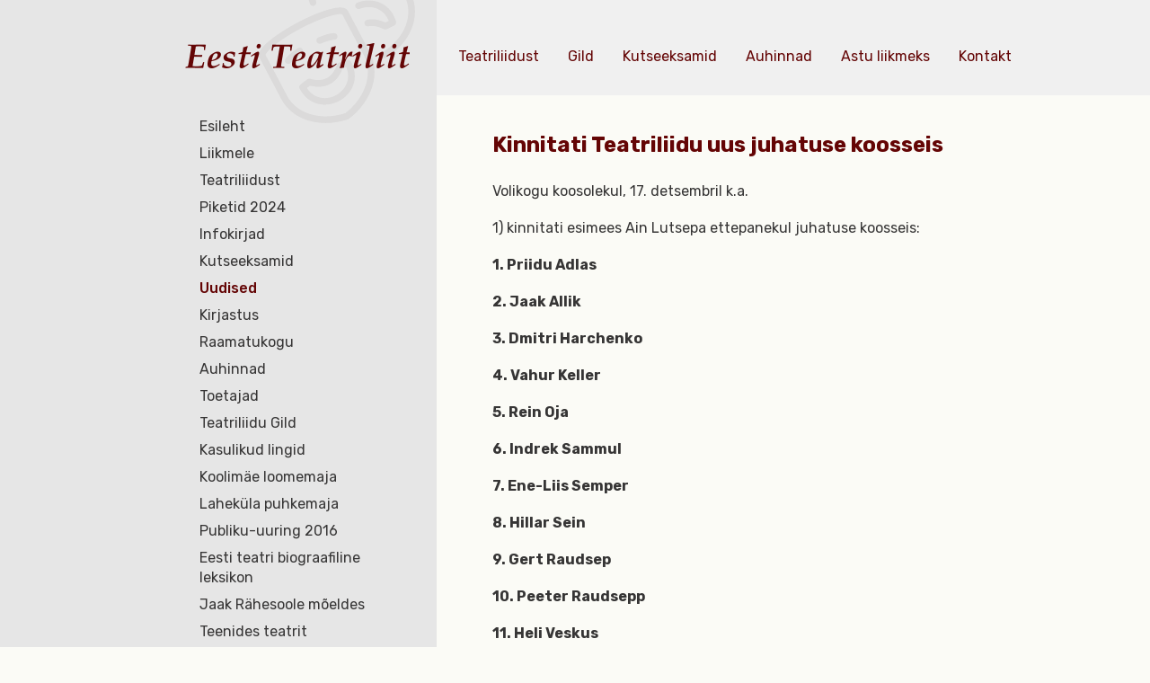

--- FILE ---
content_type: text/html; charset=utf-8
request_url: https://www.teatriliit.ee/uudised/kinnitati-teatriliidu-juhatuse-koosseis-aastateks-2012-2016
body_size: 5747
content:
<!DOCTYPE html>
<html class="public" lang="et">
  <head prefix="og: http://ogp.me/ns#">
    
    

    
<!--[if IE]><meta http-equiv="X-UA-Compatible" content="IE=edge"><![endif]-->


<meta http-equiv="Content-Type" content="text/html; charset=utf-8">
<meta name="viewport" content="width=device-width, initial-scale=1, maximum-scale=1, user-scalable=no">
<meta name="format-detection" content="telephone=no">







<!--[if lt IE 9]><link href="/stylesheets/ie8.css" media="screen" rel="stylesheet" type="text/css" /><![endif]-->

  <link href="/stylesheets/main.min.css" media="screen" rel="stylesheet" type="text/css" />


<link rel="stylesheet" href="//static.voog.com/libs/edicy-search/latest/edicy-search.css">


<link href="https://fonts.googleapis.com/css?family=Rubik:400,500,700" rel="stylesheet">
<link href="https://fonts.googleapis.com/css?family=Open+Sans:400,700" rel="stylesheet">



<script src="/javascripts/modernizr-custom.min.js"></script>



<title>Kinnitati Teatriliidu uus juhatuse koosseis — Eesti Teatriliit</title>




<meta property="og:type" content="article">
<meta property="og:url" content="https://www.teatriliit.ee/uudised/kinnitati-teatriliidu-juhatuse-koosseis-aastateks-2012-2016">
<meta property="og:title" content="Kinnitati Teatriliidu uus juhatuse koosseis — Eesti Teatriliit">
<meta property="og:site_name" content="Eesti Teatriliit">














<link href="/uudised.rss" rel="alternate" title="RSS voog" type="application/rss+xml" />


    <style>
  
  
  

    
  

  
  body > .background-color {
    background-color: ;
  }

  
  .container .background-color {
    background-color: rgb(255,255,255);
  }
</style>

  </head>

  <body class="post-page">

    <div class="grid">

      <div class="sidebar col-md-3">
  <img src="/assets/teater_beige.svg" class="sidebar_bg">
  <div class="sidebar_content">
    <header class="sidebar_header">
      <div class="sidebar_logo">
<div class="edy-texteditor-container image-container edy-positionable-container-center edy-positionable-container-maxwidth" contenteditable="false" unselectable="on" style="width: auto; max-width: 100%; text-align: left; display: block; float: none; overflow: hidden; position: relative;" data-image-id="7549934">
  <div class="edy-padding-resizer-wrapper" style="padding-bottom: 12%; position: relative; overflow: hidden;">
      <a href="/" title="/" target=""><picture title="" style="position: absolute; display: block; max-width: none; width: 100%; height: auto; left: 0px; top: -0.02%;">
        <!--[if IE 9]><video style="display: none;"><![endif]-->
        <source sizes="100vw" srcset="//media.voog.com/0000/0040/2501/photos/teater_logox2.png 500w">
        <!--[if IE 9]></video><![endif]-->
        <img src="//media.voog.com/0000/0040/2501/photos/teater_logox2.png" title="" alt="" style="position: absolute; max-width: none; width: 100%; height: auto;">
      </picture></a>
    </div>
</div>
</div>
      <a href="#" class="sidebar_menuToggle">
        <span class="sidebar_buttonStripe"></span>
        <span class="sidebar_buttonStripe"></span>
        <span class="sidebar_buttonStripe"></span>
      </a>
    </header><!-- /.sidebar_header -->

    <div class="sidebar_body">
     
      <nav class="mainMenu js-menu-main js-popover js-prevent-sideclick">
        <ul class="menu">
  
    <li class="menu-item">
      <a class="menu-link" href="/et">Esileht</a>
    </li>
  

  
  <li class="menu-item">
    <a class="menu-link" href="/liikmele">Liikmele</a>
    </li>

    
      <div class="menu-sub menu-sub-1 ">
        <ul class="menu">
          
            <li class="menu-item">
              <a class="menu-link" href="/liikmele/avalduste-blanketid">Avalduste blanketid</a>
            </li>
            
            
            
          
            <li class="menu-item">
              <a class="menu-link" href="/liikmele/tervisehuvitise-taotlemine">Tervisehüvitise taotlemine</a>
            </li>
            
            
            
          
            <li class="menu-item">
              <a class="menu-link" href="/liikmele/soodustused-teatris">Liikmesoodustused teatrites</a>
            </li>
            
            
            
          
            <li class="menu-item">
              <a class="menu-link" href="/liikmele/karjaarinoustamine-liikmetele">Karjäärinõustamine liikmetele</a>
            </li>
            
            
            
          
            <li class="menu-item">
              <a class="menu-link" href="/liikmele/sotsiaalsed-garantiid">Sotsiaalsed garantiid</a>
            </li>
            
            
            
          
            <li class="menu-item">
              <a class="menu-link" href="/liikmele/juristi-nouanded">Juristi nõuanded</a>
            </li>
            
            
            
          
            <li class="menu-item">
              <a class="menu-link" href="/liikmele/seadused">Seadused</a>
            </li>
            
            
            
          
            <li class="menu-item">
              <a class="menu-link" href="/liikmele/ohutusnouded">Ohutusnõuded esinemispaikades</a>
            </li>
            
            
            
          
            <li class="menu-item">
              <a class="menu-link" href="/liikmele/maksuseminari-materjal">Maksuseminari materjal</a>
            </li>
            
            
            
          
            <li class="menu-item">
              <a class="menu-link" href="/liikmele/metsakalmistule-matmine">Metsakalmistule matmine</a>
            </li>
            
            
            
          

          

          
        </ul>
      </div>
    
  
  <li class="menu-item">
    <a class="menu-link" href="/teatriliidust">Teatriliidust</a>
    </li>

    
      <div class="menu-sub menu-sub-1 ">
        <ul class="menu">
          
            <li class="menu-item">
              <a class="menu-link" href="/teatriliidust/tootajad">Töötajad</a>
            </li>
            
            
            
          
            <li class="menu-item">
              <a class="menu-link" href="/teatriliidust/liikmeks-astumine">Liikmeks astumine</a>
            </li>
            
            
            
          
            <li class="menu-item">
              <a class="menu-link" href="/teatriliidust/pohikiri">Põhikiri</a>
            </li>
            
            
            
          
            <li class="menu-item">
              <a class="menu-link" href="/teatriliidust/teatriliidu-esimehed">Teatriliidu esimehed</a>
            </li>
            
            
            
          
            <li class="menu-item">
              <a class="menu-link" href="/teatriliidust/juhtimine">Juhtimine</a>
            </li>
            
            
            <div class="menu-sub menu-sub-2 ">
              <ul class="menu">
                
                <li class="menu-item">
                  <a class="menu-link" href="/teatriliidust/juhtimine/volikogu-otsused">Volikogu otsused</a>
                </li>
                
                  
                
                

                

                
              </ul>
            </div>
            
            
          
            <li class="menu-item">
              <a class="menu-link" href="/teatriliidust/erialaliidud-ja-uhendused">Erialaliidud ja -ühendused</a>
            </li>
            
            
            
          
            <li class="menu-item">
              <a class="menu-link" href="/teatriliidust/ajalugu">Ajalugu</a>
            </li>
            
            
            <div class="menu-sub menu-sub-2 ">
              <ul class="menu">
                
                <li class="menu-item">
                  <a class="menu-link" href="/teatriliidust/ajalugu/kronoloogia">Kronoloogia</a>
                </li>
                
                  
                
                

                

                
              </ul>
            </div>
            
            
          
            <li class="menu-item">
              <a class="menu-link" href="/teatriliidust/dokumendid">Dokumendid</a>
            </li>
            
            
            
          
            <li class="menu-item">
              <a class="menu-link" href="/teatriliidust/kollektiivlepingud">Kollektiivlepingud</a>
            </li>
            
            
            
          
            <li class="menu-item">
              <a class="menu-link" href="/teatriliidust/palgalabiraakimised">Palgaläbirääkimised</a>
            </li>
            
            
            
          
            <li class="menu-item">
              <a class="menu-link" href="/teatriliidust/oleme-esindatud">Oleme esindatud</a>
            </li>
            
            
            
          
            <li class="menu-item">
              <a class="menu-link" href="/teatriliidust/festivalid">Festivalid</a>
            </li>
            
            
            <div class="menu-sub menu-sub-2 ">
              <ul class="menu">
                
                <li class="menu-item">
                  <a class="menu-link" href="/teatriliidust/festivalid/draama-2010">Draama 2010</a>
                </li>
                
                  
                
                
                <li class="menu-item">
                  <a class="menu-link" href="/teatriliidust/festivalid/draama-2009">Draama 2009</a>
                </li>
                
                  
                
                
                <li class="menu-item">
                  <a class="menu-link" href="/teatriliidust/festivalid/draama-2007">Draama 2007</a>
                </li>
                
                  
                
                
                <li class="menu-item">
                  <a class="menu-link" href="/teatriliidust/festivalid/draama-2005">Draama 2005</a>
                </li>
                
                  
                
                
                <li class="menu-item">
                  <a class="menu-link" href="/teatriliidust/festivalid/draama-2003">Draama 2003</a>
                </li>
                
                  
                
                
                <li class="menu-item">
                  <a class="menu-link" href="/teatriliidust/festivalid/draama-2001">Draama 2001</a>
                </li>
                
                  
                
                
                <li class="menu-item">
                  <a class="menu-link" href="/teatriliidust/festivalid/draama-1999">Draama 1999</a>
                </li>
                
                  
                
                
                <li class="menu-item">
                  <a class="menu-link" href="/teatriliidust/festivalid/draama-1997">Draama 1997</a>
                </li>
                
                  
                
                
                <li class="menu-item">
                  <a class="menu-link" href="/teatriliidust/festivalid/draama-1996">Draama 1996</a>
                </li>
                
                  
                
                

                

                
              </ul>
            </div>
            
            
          

          

          
        </ul>
      </div>
    
  
  <li class="menu-item">
    <a class="menu-link" href="/piketid-2024">Piketid 2024</a>
    </li>

    
      <div class="menu-sub menu-sub-1 ">
        <ul class="menu">
          
            <li class="menu-item">
              <a class="menu-link" href="/piketid-2024/koned-loomeliitude-piketil-15-oktoobril">Kõned loomeliitude piketil 15. oktoobril</a>
            </li>
            
            
            
          
            <li class="menu-item">
              <a class="menu-link" href="/piketid-2024/meediakaja">Meediakaja</a>
            </li>
            
            
            
          
            <li class="menu-item">
              <a class="menu-link" href="/piketid-2024/pikett-24-09-24">Pikett 24.09.24</a>
            </li>
            
            
            
          
            <li class="menu-item">
              <a class="menu-link" href="/piketid-2024/pikett-15-10-24">Pikett 15.10.24</a>
            </li>
            
            
            
          

          

          
        </ul>
      </div>
    
  
  <li class="menu-item">
    <a class="menu-link" href="/infokirjad">Infokirjad</a>
    </li>

    
  
  <li class="menu-item">
    <a class="menu-link" href="/kutseeksamid">Kutseeksamid</a>
    </li>

    
      <div class="menu-sub menu-sub-1 ">
        <ul class="menu">
          
            <li class="menu-item">
              <a class="menu-link" href="/kutseeksamid/kutsekomisjoni-koosseis">Kutsekomisjoni koosseis</a>
            </li>
            
            
            
          
            <li class="menu-item">
              <a class="menu-link" href="/kutseeksamid/eksamitulemused">Eksamitulemused</a>
            </li>
            
            
            
          

          

          
        </ul>
      </div>
    
  
  <li class="menu-item active">
    <a class="menu-link active" href="/uudised">Uudised</a>
    </li>

    
  
  <li class="menu-item">
    <a class="menu-link" href="/kirjastus">Kirjastus</a>
    </li>

    
      <div class="menu-sub menu-sub-1 ">
        <ul class="menu">
          
            <li class="menu-item">
              <a class="menu-link" href="/kirjastus/eesti-teatribibliograafia-1944-1959">Eesti teatribibliograafia 1944-1959</a>
            </li>
            
            
            
          
            <li class="menu-item">
              <a class="menu-link" href="/kirjastus/sarivaljaanded">Sariväljaanded</a>
            </li>
            
            
            <div class="menu-sub menu-sub-2 ">
              <ul class="menu">
                
                <li class="menu-item">
                  <a class="menu-link" href="/kirjastus/sarivaljaanded/teatrielu">Teatrielu</a>
                </li>
                
                  
                
                
                <li class="menu-item">
                  <a class="menu-link" href="/kirjastus/sarivaljaanded/teatrikoolid">Teatrikoolid</a>
                </li>
                
                  
                  <div class="menu-sub menu-sub-3 ">
                    <ul class="menu">
                      
                      <li class="menu-item">
                        <a class="menu-link" href="/kirjastus/sarivaljaanded/teatrikoolid/draamastuudio-teatrikunstikool">Draamastuudio Teatrikunstikool</a>
                      </li>
                      
                      <li class="menu-item">
                        <a class="menu-link" href="/kirjastus/sarivaljaanded/teatrikoolid/tallinna-konservatooriumi-riiklik-lavakunstikool">Tallinna Konservatooriumi Riiklik Lavakunstikool</a>
                      </li>
                      
                      <li class="menu-item">
                        <a class="menu-link" href="/kirjastus/sarivaljaanded/teatrikoolid/tallinna-teatrikool">Tallinna Teatrikool</a>
                      </li>
                      
                      <li class="menu-item">
                        <a class="menu-link" href="/kirjastus/sarivaljaanded/teatrikoolid/eesti-riiklik-teatriinstituut-1946-1951">Eesti Riiklik Teatriinstituut 1946–1951</a>
                      </li>
                      
                      <li class="menu-item">
                        <a class="menu-link" href="/kirjastus/sarivaljaanded/teatrikoolid/gitis-eesti-stuudio-moskvas-1948-1953">GITIS. Eesti stuudio Moskvas 1948–1953</a>
                      </li>
                      
                      <li class="menu-item">
                        <a class="menu-link" href="/kirjastus/sarivaljaanded/teatrikoolid/tallinnfilmi-filminaitlejate-oppestuudio">Tallinnfilmi filminäitlejate õppestuudio</a>
                      </li>
                      
                      <li class="menu-item">
                        <a class="menu-link" href="/kirjastus/sarivaljaanded/teatrikoolid/ensv-teatriuhingu-lavakunsti-stuudio-1961-1971-tallinnas">ENSV Teatriühingu Lavakunsti Stuudio 1961–1971 Tallinnas</a>
                      </li>
                      

                      

                      
                    </ul>
                  </div>
                  
                
                
                <li class="menu-item">
                  <a class="menu-link" href="/kirjastus/sarivaljaanded/teatriteed">Teatriteed</a>
                </li>
                
                  
                
                
                <li class="menu-item">
                  <a class="menu-link" href="/kirjastus/sarivaljaanded/eesti-teatriloo-vihikud">Eesti teatriloo vihikud</a>
                </li>
                
                  
                
                
                <li class="menu-item">
                  <a class="menu-link" href="/kirjastus/sarivaljaanded/teatrielu-2024">Teatrielu 2024</a>
                </li>
                
                  
                
                

                

                
              </ul>
            </div>
            
            
          
            <li class="menu-item">
              <a class="menu-link" href="/kirjastus/eesti-teatrilugu">Eesti teatrilugu</a>
            </li>
            
            
            
          
            <li class="menu-item">
              <a class="menu-link" href="/kirjastus/uksikvaljaanded">Üksikväljaanded</a>
            </li>
            
            
            
          
            <li class="menu-item">
              <a class="menu-link" href="/kirjastus/isikuraamatud">Isikuraamatud</a>
            </li>
            
            
            
          
            <li class="menu-item">
              <a class="menu-link" href="/kirjastus/oppekirjandus">Õppekirjandus</a>
            </li>
            
            
            
          
            <li class="menu-item">
              <a class="menu-link" href="/kirjastus/teatrimote">Teatrimõte</a>
            </li>
            
            
            
          
            <li class="menu-item">
              <a class="menu-link" href="/kirjastus/teatriliidus-muugil">Teatriliidus müügil</a>
            </li>
            
            
            <div class="menu-sub menu-sub-2 ">
              <ul class="menu">
                
                <li class="menu-item">
                  <a class="menu-link" href="/kirjastus/teatriliidus-muugil/mujal-ilmunud">Mujal ilmunud</a>
                </li>
                
                  
                
                

                

                
              </ul>
            </div>
            
            
          

          

          
        </ul>
      </div>
    
  
  <li class="menu-item">
    <a class="menu-link" href="/raamatukogu">Raamatukogu</a>
    </li>

    
  
  <li class="menu-item">
    <a class="menu-link" href="/auhinnad">Auhinnad</a>
    </li>

    
      <div class="menu-sub menu-sub-1 ">
        <ul class="menu">
          
            <li class="menu-item">
              <a class="menu-link" href="/auhinnad/zuriid">Žüriid</a>
            </li>
            
            
            
          
            <li class="menu-item">
              <a class="menu-link" href="/auhinnad/statuut">Statuut</a>
            </li>
            
            
            
          
            <li class="menu-item">
              <a class="menu-link" href="/auhinnad/nominendid">Nominendid</a>
            </li>
            
            
            
          
            <li class="menu-item">
              <a class="menu-link" href="/auhinnad/laureaadid-aastate-jargi">Laureaadid aastate järgi</a>
            </li>
            
            
            
          
            <li class="menu-item">
              <a class="menu-link" href="/auhinnad/laureaadid-auhindade-jargi">Laureaadid auhindade järgi</a>
            </li>
            
            
            
          
            <li class="menu-item">
              <a class="menu-link" href="/auhinnad/teatripaeva-lakitus">Teatripäeva läkitus</a>
            </li>
            
            
            
          
            <li class="menu-item">
              <a class="menu-link" href="/auhinnad/theodori-silm">„Theodori silm“</a>
            </li>
            
            
            
          
            <li class="menu-item">
              <a class="menu-link" href="/auhinnad/ajalugu">Ajalugu</a>
            </li>
            
            
            
          
            <li class="menu-item">
              <a class="menu-link" href="/auhinnad/auhindade-tooruhma-aruanne">Auhindade töörühma aruanne</a>
            </li>
            
            
            
          
            <li class="menu-item">
              <a class="menu-link" href="/auhinnad/kalju-komissarovi-nimeline-stipendium">Kalju Komissarovi nimeline stipendium</a>
            </li>
            
            
            
          
            <li class="menu-item">
              <a class="menu-link" href="/auhinnad/etuku-hea-teatri-auhind">ETUKÜ Hea Teatri Auhind</a>
            </li>
            
            
            
          
            <li class="menu-item">
              <a class="menu-link" href="/auhinnad/lasteteatriblogi">Lasteteatriblogi</a>
            </li>
            
            
            
          

          

          
        </ul>
      </div>
    
  
  <li class="menu-item">
    <a class="menu-link" href="/toetajad">Toetajad</a>
    </li>

    
  
  <li class="menu-item">
    <a class="menu-link" href="/teatriliidu-gild">Teatriliidu Gild</a>
    </li>

    
      <div class="menu-sub menu-sub-1 ">
        <ul class="menu">
          
            <li class="menu-item">
              <a class="menu-link" href="/teatriliidu-gild/liikmeks-astumise-taotlus">Liikmeks astumise taotlus</a>
            </li>
            
            
            
          
            <li class="menu-item">
              <a class="menu-link" href="/teatriliidu-gild/loovisiku-leping">Loovisiku leping</a>
            </li>
            
            
            
          

          

          
        </ul>
      </div>
    
  
  <li class="menu-item">
    <a class="menu-link" href="/kasulikud-lingid">Kasulikud lingid</a>
    </li>

    
  
  <li class="menu-item">
    <a class="menu-link" href="/koolimae-loomemaja">Koolimäe loomemaja</a>
    </li>

    
      <div class="menu-sub menu-sub-1 ">
        <ul class="menu">
          
            <li class="menu-item">
              <a class="menu-link" href="/koolimae-loomemaja/kodukord">Kodukord</a>
            </li>
            
            
            
          

          

          
        </ul>
      </div>
    
  
  <li class="menu-item">
    <a class="menu-link" href="/lahekula-puhkemaja">Laheküla puhkemaja</a>
    </li>

    
  
  <li class="menu-item">
    <a class="menu-link" href="/publiku-uuring-2016">Publiku-uuring 2016</a>
    </li>

    
  
  <li class="menu-item">
    <a class="menu-link" href="http://etbl.teatriliit.ee/">Eesti teatri biograafiline leksikon</a>
    </li>

    
  
  <li class="menu-item">
    <a class="menu-link" href="/jaak-rahesoole-moeldes">Jaak Rähesoole mõeldes</a>
    </li>

    
  
  <li class="menu-item">
    <a class="menu-link" href="/teenides-teatrit">Teenides teatrit</a>
    </li>

    
  

  
</ul>

      </nav>

      
      <nav class="langMenu">
        <ul class="menu">
  
    <li><a class="lang-flag lang-flag-et active" href="/uudised" data-lang-code="et">EST</a></li>
  
    <li><a class="lang-flag lang-flag-en" href="/en" data-lang-code="en">ENG</a></li>
  
    <li><a class="lang-flag lang-flag-ru" href="/ru" data-lang-code="ru">RUS</a></li>
  
  
</ul>

      </nav>
      

      <div class="sidebar_info">












Eesti Teatriliit <p>Uus 5, 10111 Tallinn</p>tel +372 646 4512<br>e-post <a href="mailto:teatriliit@teatriliit.ee" target="_self">teatriliit@teatriliit.ee</a><br><span style="font-size: 14px;"><br>registrikood 80035656</span><br><div><span style="font-size: 14px;">EE691010022002583001 SEB <br></span></div><div><span style="font-size: 14px;"><br></span>
</div>













<div><br></div><div><div class="edy-texteditor-container image-container edy-positionable-container-center edy-positionable-container-maxwidth" unselectable="on" style="width: auto; max-width: 100%; text-align: left; display: block; float: none; overflow: hidden; position: relative;" data-image-id="17512442" contenteditable="false">
  <div class="edy-padding-resizer-wrapper" style="padding-bottom: 38.0488%; position: relative; overflow: hidden;">
      <picture style="position: absolute; display: block; max-width: none; width: 100%; height: auto; left: 0px; top: -0.04%;">
        <!--[if IE 9]><video style="display: none;"><![endif]-->
        <source sizes="100vw" srcset="//media.voog.com/0000/0040/2501/photos/Ravikindlustus%20some.jpg 820w, //media.voog.com/0000/0040/2501/photos/Ravikindlustus%20some_block.jpg 600w, //media.voog.com/0000/0040/2501/photos/Ravikindlustus%20some_medium.jpg 150w">
        <!--[if IE 9]></video><![endif]-->
        <img src="//media.voog.com/0000/0040/2501/photos/Ravikindlustus%20some_block.jpg" style="position: absolute; max-width: none; width: 100%; height: auto;">
      </picture>
    </div>
</div><b><br></b></div><div><b>Loe lähemalt<a href="/uudised/loomeliitude-poordumine-erakondade-poole" target="_self"> kampaaniast</a>!</b><br></div>
</div>
      
      <a class="sidebar_sviiter" href="http://sviiter.ee/" target="_blank">
        <img src="/assets/sviiter_logo.svg">
      </a>
      
    </div><!-- /.sidebar_body -->
  </div><!-- /.sidebar_content -->
</div><!-- /.sidebar -->
 

      <header class="header">
   
  <nav class="specialMenu js-menu-main js-popover js-prevent-sideclick">
    







<a href="/teatriliidust" target="_self" class="specialMenu_link">Teatriliidust </a><a href="/teatriliidu-gild" target="_self" class="specialMenu_link">Gild</a><a href="/kutseeksamid" target="_self" class="specialMenu_link">Kutseeksamid</a><a href="/auhinnad" target="_self" class="specialMenu_link">Auhinnad</a><a href="/teatriliidust/liikmeks-astumine" target="_self" class="specialMenu_link">Astu liikmeks</a><a href="/teatriliidust/tootajad" target="_self" class="specialMenu_link">Kontakt</a>








  </nav>

</header>


      <main class="content col-md-9" role="main" data-search-indexing-allowed="true">
        <div class="content_content">
         
          <section class="content_body content-formatted formattedContent">
            
 

<article class="post">
 
  <header class="post_header">
    <h2 class="post_title">
      
        Kinnitati Teatriliidu uus juhatuse koosseis
      
    </h2>
  </header>

  <div class="post_content">
    
      <div class="post-body content-formatted">
        

<p>Volikogu koosolekul, 17. detsembril k.a.</p>



<p>1) kinnitati esimees Ain Lutsepa ettepanekul juhatuse
koosseis:</p>



<p><b style="mso-bidi-font-weight:normal">1. Priidu Adlas </b></p>

<p><b style="mso-bidi-font-weight:normal">2. Jaak Allik </b></p>

<p><b style="mso-bidi-font-weight:normal">3. Dmitri Harchenko </b></p>

<p><b style="mso-bidi-font-weight:normal">4. Vahur Keller </b></p>

<p><b style="mso-bidi-font-weight:normal">5. Rein Oja&nbsp;&nbsp;&nbsp;&nbsp;&nbsp;&nbsp;&nbsp; </b></p>

<p><b style="mso-bidi-font-weight:normal">6. Indrek Sammul </b></p>

<p><b style="mso-bidi-font-weight:normal">7. Ene-Liis Semper</b></p>

<p><b style="mso-bidi-font-weight:normal">8. Hillar Sein&nbsp;&nbsp;&nbsp;&nbsp;&nbsp;&nbsp;&nbsp;&nbsp;&nbsp;&nbsp; </b></p>

<p><b style="mso-bidi-font-weight:normal">9. Gert Raudsep&nbsp;&nbsp; </b></p>

<p><b style="mso-bidi-font-weight:normal">10. Peeter Raudsepp </b></p>

<p><b style="mso-bidi-font-weight:normal">11. Heli Veskus </b></p>

<p><b style="mso-bidi-font-weight:normal">12. Ain Lutsepp, <br/></b></p><p><b style="mso-bidi-font-weight:normal">kes
sai volituse Teatriliidu peakoosolekul</b><b style="mso-bidi-font-weight:normal"> 26. novembril&nbsp; 2012.</b>

</p><p>&nbsp;</p>

<p>2) võeti vastu Teatriliidu eelarve ja <a href="/files/Eesti%20Teatriliidu%20tegevus%202013.%20aastal.pdf">tegevusplaan </a>2013. aastaks.</p>


      </div>
    
  </div>

</article>


          </section><!-- /.content_body -->
          
        </div><!-- /.content_content -->
      </main><!-- /.content -->
    </div><!-- /.grid -->

    
<script src="/javascripts/application.js"></script>
<script src="/javascripts/scripts.min.js"></script>
<script src="//static.voog.com/libs/picturefill/1.9.2/picturefill.min.js"></script>





<script type="text/javascript">
var _ews = _ews || {"_account":"A-402501-1","_tzo":"0"};

(function() {
  var s = document.createElement('script'); s.type = 'text/javascript'; s.async = true;
  s.src = 'https://s.voog.com/_tr-v1.js';
  (
    document.getElementsByTagName('head')[0] ||
    document.getElementsByTagName('body')[0]
  ).appendChild(s);
})();
</script>

    

    <script>site.initPostPage();</script>
  </body><!-- /.post-page -->
</html>
